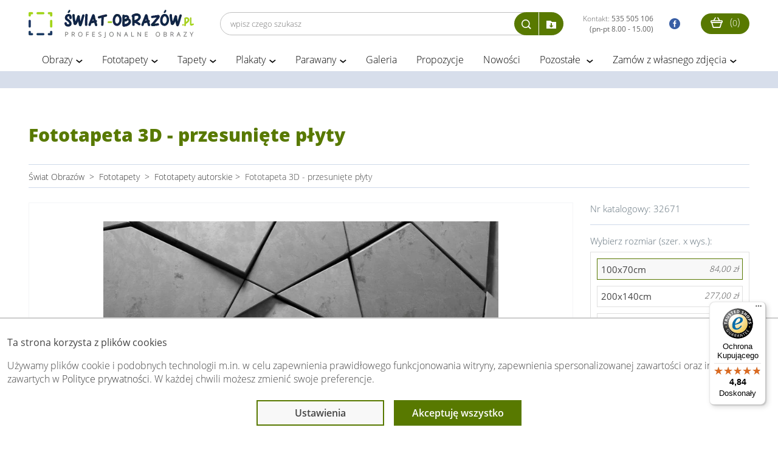

--- FILE ---
content_type: text/html; charset=utf-8
request_url: https://www.swiat-obrazow.pl/fototapeta-3d-przesuniete-plyty.html
body_size: 11519
content:
<!DOCTYPE html>
<html lang="pl">
  <head>
    <meta http-equiv="content-type" content="text/html;charset=utf-8" />
    <meta http-equiv="x-ua-compatible" content="ie=edge">
    <meta name="viewport" content="width=device-width, initial-scale=1">
    <meta name="theme-color" content="#a3d51c">
	<meta name="p:domain_verify" content="20404d842d133875a1a99cf8f556c2d8"/>

    <title>Fototapeta 3D - przesunięte płyty</title>
    <meta name="description" content="Obrazy, obrazy ze zdjęcia, plakaty  i fototapety na wymiar – wybierz gotowy wzór lub zamów z własnego zdjęcia! Najwyższa jakość i szybki termin realizacji !"/>
    <meta name="Author" content="Świat obrazów - swiat-obrazow.pl"/>

    
    <link rel="manifest" href="/manifest_app.json">

    <link rel="canonical" href="https://www.swiat-obrazow.pl/fototapeta-3d-przesuniete-plyty.html" />

        <meta name="robots" content="index,follow">

        <link rel="preconnect" href="https://fonts.gstatic.com">
    <link rel="preload" href="/frontend/fonts/icomoon.ttf" as="font" type="font/ttf" crossorigin>

    <link rel="stylesheet preload" as="style" href="/frontend/public/assets/css/high-priority-0d15f6cb2f.css">
    <link rel="stylesheet preload" as="style" href="/frontend/public/assets/css/app-6415896152.css">
      
		
	
        <script type="text/javascript">
            (function(c,l,a,r,i,t,y){
                c[a]=c[a]||function(){(c[a].q=c[a].q||[]).push(arguments)};
                t=l.createElement(r);t.async=1;t.src="https://www.clarity.ms/tag/"+i;
                y=l.getElementsByTagName(r)[0];y.parentNode.insertBefore(t,y);
            })(window, document, "clarity", "script", "onlv7bn8g6");
        </script>

        <script src="https://integrations.etrusted.com/applications/widget.js/v2" defer async></script>

        <!-- Facebook Pixel Code -->
        <script>
            !function(f,b,e,v,n,t,s)
            {if(f.fbq)return;n=f.fbq=function(){n.callMethod?
                n.callMethod.apply(n,arguments):n.queue.push(arguments)};
                if(!f._fbq)f._fbq=n;n.push=n;n.loaded=!0;n.version='2.0';
                n.queue=[];t=b.createElement(e);t.async=!0;
                t.src=v;s=b.getElementsByTagName(e)[0];
                s.parentNode.insertBefore(t,s)}(window, document,'script',
                'https://connect.facebook.net/en_US/fbevents.js');
            fbq('init', '965686410513287');
            fbq('track', 'PageView');
        </script>
        <!-- End Facebook Pixel Code -->

                    <script async defer type="text/javascript" src="//assets.pinterest.com/js/pinit.js"></script>
            <script async defer type="text/javascript" src="https://apis.google.com/js/plusone.js"></script>
        
	
    <meta property="og:title" content="Fototapeta 3D - przesunięte płyty" />
    <meta property="og:url" content="https://www.swiat-obrazow.pl/fototapeta-3d-przesuniete-plyty.html" />
    <meta property="og:description" content="Obrazy, obrazy ze zdjęcia, plakaty  i fototapety na wymiar – wybierz gotowy wzór lub zamów z własnego zdjęcia! Najwyższa jakość i szybki termin realizacji !" />
        <meta property="og:site_name" content="swiat-obrazow.pl" />
    <meta property="og:author" content="swiat-obrazow.pl" />
    <meta property="og:locale" content="pl_PL" />
	<meta property="og:image" content="https://www.swiat-obrazow.pl/img/products/96275b69b9566ae.webp" />
	<meta property="og:image" content="https://www.swiat-obrazow.pl/img/products/dbeb8f9355d8335.webp" />
	<meta property="og:image" content="https://www.swiat-obrazow.pl/img/products/thumbs/dbeb8f9355d8335.webp" />
	<meta property="og:image" content="https://www.swiat-obrazow.pl/img/products/55f413b5fd4f4c4.webp" />
	<meta property="og:image" content="https://www.swiat-obrazow.pl/img/products/thumbs/55f413b5fd4f4c4.webp" />
	<meta property="og:image" content="https://www.swiat-obrazow.pl/img/products/9b9d2a98f699cac.webp" />
	<meta property="og:image" content="https://www.swiat-obrazow.pl/img/products/thumbs/9b9d2a98f699cac.webp" />
	<meta property="og:image" content="https://www.swiat-obrazow.pl/img/products/dbeb8f9355d8335.jpg" />
	<meta property="og:image" content="https://www.swiat-obrazow.pl/img/products/thumbs/6e902b37008a22e.webp" />
	<meta property="og:image" content="https://www.swiat-obrazow.pl/img/products/thumbs/0c268833e4cf28e.webp" />
	<meta property="og:image" content="https://www.swiat-obrazow.pl/img/products/thumbs/f5b0998ff291654.webp" />
	<meta property="og:image" content="https://www.swiat-obrazow.pl/img/products/thumbs/1b48aa1b8d80355.webp" />
</head>
<body  class="fixed-header">

<!-- Google Tag Manager -->
<noscript>
    <iframe src="https://www.googletagmanager.com/ns.html?id=GTM-NP6V3L8J" height="0" width="0" style="display:none;visibility:hidden"></iframe>
</noscript>

<script async src="https://www.googletagmanager.com/gtag/js?id=G-KXJC7Q3X4N"></script>
<script>
    window.dataLayer = window.dataLayer || [];
    function gtag(){dataLayer.push(arguments);}
    gtag('js', new Date());
    gtag('config', 'G-KXJC7Q3X4N', {'allow_enhanced_conversions': true});

    (function(w,d,s,l,i){w[l]=w[l]||[];w[l].push({'gtm.start':
    new Date().getTime(),event:'gtm.js'});var f=d.getElementsByTagName(s)[0],
    j=d.createElement(s),dl=l!='dataLayer'?'&l='+l:'';j.async=true;j.src=
    'https://www.googletagmanager.com/gtm.js?id='+i+dl;f.parentNode.insertBefore(j,f);
    })(window,document,'script','dataLayer','GTM-NP6V3L8J');
</script>

        
<div class="all_container">
	<div class="container container-header">
		<div id="top">
			<a id="logo" title="Świat obrazów: profesjonalne obrazy i fototapety" href="/">
				<img src="/img/logo.webp" alt="Świat obrazów: profesjonalne obrazy i fototapety" width="272" height="46"/>
			</a>
			<div class="right-side text-right responsive-hide right-side-flex">
                                <form class="commonsearch desktopsearch" action="/wyszukaj.html" method="post" enctype="multipart/form-data">
                                        <input class="field" type="search" name="q"  placeholder="wpisz czego szukasz" required>
                    <input class="hidden" type="file" name="custom" id="search-upload-file" autocomplete="off" accept="image/png, image/jpeg, image/jpg"
                        onchange="document.querySelector('.uploading-file').style.display = 'block'; setTimeout(() => this.form.submit(), 500);">
                    <div class="search-btns">
                        <button type="submit" class="search-submit icon-dark371" title="Wyszukaj">
                        </button><button type="button" class="search-upload icon icon-folder-download" title="Wczytaj własny plik"
                        onclick="$('#search-upload-file').trigger('click')"
                        ></button>
                    </div>
                </form>
                				<a rel="noopener" href="tel:535505106" id="top-phone" title="telefon">
                    Kontakt:
                    <strong>535 505 106 <br/>(pn-pt 8.00 - 15.00)</strong>
				</a>
				<a rel="noopener" target="_blank" href="https://www.facebook.com/obrazy.fototapety/" id="facebook" title="facobook">
										<i class="icon-facebook3"></i>
				</a>
                				<a rel="noopener" href="/" target="_blank" class="secondShop" title="strona">
										<span class="red"></span>
				</a>
				<a class="cart" href="/koszyk.html" title="Koszyk">
					<i class="icon-shopping189"></i>
					(<small>0</small>)
				</a>
			</div>


            <div class="text-right responsive-menu-cart responsive-show">
                <a class="cart2" href="/koszyk.html" title="Koszyk">
                    <i class="icon-shopping189"></i>
                </a>
            </div>

			<div class="text-right responsive-menu">
				<div class="clearfix"></div>
                <button class="hamburger hamburger--elastic toogle-nav" type="button" name="mobile_menu" title="Wyświetl menu">
					  <span class="hamburger-box">
					    <span class="hamburger-inner"></span>
					  </span>
                </button>
				<div id="menu_top">
																        		<ul class="poz1">
						                                                        <li>
                                <a  class="" href="/obrazy.html">Obrazy</a>
                                                                    <btn type="button" class="btn-show" aria-hidden="true"> > </btn>
                                                                                                    <ul class="poz2">
                                                                                                                        <li><a  href="/obrazy-do-salonu.html">Obrazy do salonu</a></li>
                                                                                                                        <li><a  href="/obrazy-do-sypialni.html">Obrazy do sypialni</a></li>
                                                                                                                        <li><a  href="/obrazy-na-szkle.html">Obrazy na szkle</a></li>
                                                                                                                        <li><a  href="/obrazy-recznie-malowane.html">Obrazy ręcznie malowane</a></li>
                                                                                                                        <li><a  href="/obrazy-abstrakcje.html">Obrazy abstrakcyjne</a></li>
                                                                                                                        <li><a  href="/obrazy-z-kwiatami.html">Obrazy z kwiatami</a></li>
                                                                                                                        <li><a  href="/mapy-swiata.html">Obrazy z mapami</a></li>
                                                                                                                        <li><a  href="/obrazy-miasta.html">Obrazy z miastami</a></li>
                                                                                                                        <li><a  href="/obrazy-pejzaze.html">Obrazy z pejzażami</a></li>
                                                                                                                        <li><a  href="/obrazy-religijne.html">Obrazy religijne</a></li>
                                                                                                                        <li><a  href="/obrazy-street-art.html">Obrazy Banksy</a></li>
                                                                                                                        <li><a  href="/malowanie-po-numerach.html">Malowanie po numerach</a></li>
                                                                                                                        <li><a  href="/obrazy-na-wymiar.html">Obrazy na wymiar</a></li>
                                                                                                                        <li><a  href="/obrazy-do-kuchni-jadalni.html">Obrazy do kuchni</a></li>
                                                                                                                        <li><a  href="/obrazy-do-lazienki.html">Obrazy do łazienki</a></li>
                                                                                                                        <li><a  href="/obrazy-dla-dzieci.html">Obrazy dla dzieci</a></li>
                                                                                                                        <li><a  href="/obrazy-w-ramie.html">Obrazy w ramie</a></li>
                                                                                                                        <li><a  href="/obrazy-3D-na-sciane.html">Obrazy 3D</a></li>
                                                                                                                        <li><a  href="/obrazy-okragle.html">Obrazy okrągłe</a></li>
                                                                                                                        <li><a  href="/obrazy-do-biura.html">Obrazy do biura</a></li>
                                                                                                                        <li><a  href="/duze-obrazy.html">Duże obrazy</a></li>
                                                                                                                        <li><a  href="/czarno-biale.html">Obrazy czarno-białe</a></li>
                                                                                                                        <li><a  href="/zdjecia-na-plotnie.html">Fotoobrazy ze zdjęcia</a></li>
                                                                                                                        <li><a  href="/obrazy-premium.html">Obrazy na płótnie bawełnianym</a></li>
                                                                            </ul>
                                                            </li>
						                                                        <li>
                                <a  class="" href="/fototapety.html">Fototapety</a>
                                                                    <btn type="button" class="btn-show" aria-hidden="true"> > </btn>
                                                                                                    <ul class="poz2">
                                                                                                                        <li><a  href="/fototapety-autorskie.html">Fototapety autorskie</a></li>
                                                                                                                        <li><a  href="/fototapety-do-salonu.html">Fototapety do salonu</a></li>
                                                                                                                        <li><a  href="/fototapety-do-sypialni.html">Fototapety do sypialni</a></li>
                                                                                                                        <li><a  href="/fototapety-samoprzylepne.html">Fototapety samoprzylepne</a></li>
                                                                                                                        <li><a  href="/fototapety-do-kuchni.html">Fototapety do kuchni</a></li>
                                                                                                                        <li><a  href="/fototapety-3d.html">Fototapety 3D</a></li>
                                                                                                                        <li><a  href="/fototapety-dla-dzieci.html">Fototapety dla dzieci</a></li>
                                                                                                                        <li><a  href="/fototapety-kwiaty.html">Fototapety kwiaty</a></li>
                                                                                                                        <li><a  href="/fototapety-z-gorami.html">Fototapety z górami</a></li>
                                                                                                                        <li><a  href="/fototapety-z-lasem.html">Fototapety z lasem</a></li>
                                                                                                                        <li><a  href="/fototapety-mapy-swiata.html">Fototapety mapy świata</a></li>
                                                                                                                        <li><a  href="/fototapety-do-lazienki.html">Fototapety do łazienki </a></li>
                                                                                                                        <li><a  href="/kosmos.html">Fototapety kosmos</a></li>
                                                                                                                        <li><a  href="/fototapety-czarno-biale.html">Fototapety czarno białe</a></li>
                                                                                                                        <li><a  href="/fototapety-z-liscmi.html">Fototapety liście</a></li>
                                                                                                                        <li><a  href="/fototapety-na-klatke-schodowa.html">Fototapety na klatkę schodową</a></li>
                                                                                                                        <li><a  href="/fototapety-okragle.html">Fototapety okrągłe</a></li>
                                                                                                                        <li><a  href="/tla-i-desenie.html">Fototapety tła i desenie</a></li>
                                                                                                                        <li><a  href="/fototapety-street-art.html">Fototapety graffiti</a></li>
                                                                                                                        <li><a  href="/abstrakcje.html">Fototapety abstrakcyjne</a></li>
                                                                                                                        <li><a  href="/fototapety-wodoodporne.html">Fototapety wodoodporne</a></li>
                                                                                                                        <li><a  href="/fototapety-pejzaze.html">Fototapety pejzaże</a></li>
                                                                                                                        <li><a  href="/fototapeta-dla-chlopca.html">Fototapety dla chłopca</a></li>
                                                                                                                        <li><a  href="/fototapeta-dla-dziewczynki.html">Fototapety dla dziewczynki</a></li>
                                                                                                                        <li><a  href="/fototapety-xxl.html">Fototapety XXL</a></li>
                                                                            </ul>
                                                            </li>
						                                                        <li>
                                <a  class="" href="/tapety.html">Tapety</a>
                                                                    <btn type="button" class="btn-show" aria-hidden="true"> > </btn>
                                                                                                    <ul class="poz2">
                                                                                                                        <li><a  href="/tapety-do-salonu.html">Tapety do salonu</a></li>
                                                                                                                        <li><a  href="/tapety-do-sypialni.html">Tapety do sypialni</a></li>
                                                                                                                        <li><a  href="/tapety-do-kuchni.html">Tapety do kuchni</a></li>
                                                                                                                        <li><a  href="/tapety-do-pokoju.html">Tapety do pokoju</a></li>
                                                                                                                        <li><a  href="/tapety-do-przedpokoju.html">Tapety do przedpokoju</a></li>
                                                                                                                        <li><a  href="/tapety-do-pokoju-dzieciecego.html">Tapety do pokoju dziecięcego</a></li>
                                                                                                                        <li><a  href="/tapety-do-pokoju-mlodziezowego.html">Tapety do pokoju młodzieżowego</a></li>
                                                                                                                        <li><a  href="/tapety-3d.html">Tapety 3D</a></li>
                                                                                                                        <li><a  href="/tapety-z-napisami.html">Tapety z napisami</a></li>
                                                                                                                        <li><a  href="/tapety-szare.html">Tapety szare</a></li>
                                                                                                                        <li><a  href="/tapety-abstrakcja.html">Tapety abstrakcje</a></li>
                                                                            </ul>
                                                            </li>
						                                                        <li>
                                <a  class="" href="/plakaty.html">Plakaty</a>
                                                                    <btn type="button" class="btn-show" aria-hidden="true"> > </btn>
                                                                                                    <ul class="poz2">
                                                                                                                        <li><a  href="/plakaty-w-ramie.html">Plakaty w ramie</a></li>
                                                                                                                        <li><a  href="/plakaty-dla-dzieci.html">Plakaty dla dzieci</a></li>
                                                                                                                        <li><a  href="/plakaty-mapy-i-miasta.html">Plakaty miasta i mapy</a></li>
                                                                                                                        <li><a  href="/plakaty-abstrakcyjne-i-geometryczne.html">Plakaty abstrakcyjne</a></li>
                                                                                                                        <li><a  href="/plakaty-vintage-i-retro.html">Plakaty retro</a></li>
                                                                                                                        <li><a  href="/plakaty-zlote.html">Plakaty kolor złota</a></li>
                                                                                                                        <li><a  href="/plakaty-banksy-i-street-art.html">Plakaty Banksy</a></li>
                                                                                                                        <li><a  href="/plakaty-morze.html">Plakaty morze</a></li>
                                                                                                                        <li><a  href="/plakaty-z-napisami.html">Plakaty z napisami</a></li>
                                                                                                                        <li><a  href="/plakaty-botaniczne.html">Plakaty botaniczne</a></li>
                                                                                                                        <li><a  href="/plakaty-jesienne.html">Plakaty jesienne</a></li>
                                                                                                                        <li><a  href="/plakaty-motywacyjne.html">Plakaty motywacyjne</a></li>
                                                                                                                        <li><a  href="/plakaty-ludzie.html">Plakaty ludzie</a></li>
                                                                                                                        <li><a  href="/plakaty-natura.html">Plakaty natura</a></li>
                                                                                                                        <li><a  href="/plakaty-zwierzeta.html">Plakaty zwierzęta</a></li>
                                                                                                                        <li><a  href="/plakaty-czarno-biale.html">Plakaty czarno-białe</a></li>
                                                                            </ul>
                                                            </li>
						                                                        <li>
                                <a  class="" href="/parawany.html">Parawany</a>
                                                                    <btn type="button" class="btn-show" aria-hidden="true"> > </btn>
                                                                                                    <ul class="poz2">
                                                                                                                        <li><a  href="/parawany-3-czesciowe.html">Parawany 3-częściowe</a></li>
                                                                                                                        <li><a  href="/parawany-5-czesciowe.html">Parawany 5-częściowe</a></li>
                                                                                                                        <li><a  href="/parawany-do-kawiarni.html">Parawany do kawiarni</a></li>
                                                                                                                        <li><a  href="/parawany-do-salonu-kosmetycznego.html">Parawany do salonu kosmetycznego</a></li>
                                                                                                                        <li><a  href="/parawany-dla-spa-i-hoteli.html">Parawany do SPA i hoteli</a></li>
                                                                                                                        <li><a  href="/parawany-do-szkol-i-przedszkoli.html">Parawany do przedszkoli i szkół</a></li>
                                                                                                                        <li><a  href="/parawany-do-salonow-fryzjerskich.html">Parawany do salonów fryzjerskich</a></li>
                                                                                                                        <li><a  href="/parawany-japonskie.html">Parawany japońskie</a></li>
                                                                            </ul>
                                                            </li>
						                                                        <li>
                                <a rel="nofollow" class="" href="/fototapety-i-obrazy-na-wymiar.html">Galeria</a>
                                                                                            </li>
						                                                        <li>
                                <a  class="" href="/fotoobrazy.html">Propozycje</a>
                                                                                            </li>
						                                                        <li>
                                <a  class="" href="/nowosci.html">Nowości</a>
                                                                                            </li>
						                                                        <li>
                                <a  class="" href="#">Pozostałe </a>
                                                                    <btn type="button" class="btn-show" aria-hidden="true"> > </btn>
                                                                                                    <ul class="poz2">
                                                                                                                        <li><a  href="/reprodukcje.html">Reprodukcje</a></li>
                                                                                                                        <li><a  href="/naklejki.html">Naklejki</a></li>
                                                                                                                        <li><a  href="/naklejki-do-kuchni.html">Naklejki do kuchni</a></li>
                                                                                                                        <li><a  href="/naklejki-do-salonu.html">Naklejki do salonu</a></li>
                                                                                                                        <li><a  href="/wykladziny.html">Naklejki podłogowe</a></li>
                                                                                                                        <li><a  href="/portfolio.html">Bestsellery</a></li>
                                                                                                                        <li><a  href="/okazje.html">Okazje - wyprzedaż</a></li>
                                                                            </ul>
                                                            </li>
						                                                        <li>
                                <a  class="" href="/zdjecia-na-plotnie.html">Zamów z własnego zdjęcia</a>
                                                                    <btn type="button" class="btn-show" aria-hidden="true"> > </btn>
                                                                                                    <ul class="poz2">
                                                                                                                        <li><a  href="/foto-obrazy.html">Fotoobrazy - zdjęcia na płótnie</a></li>
                                                                            </ul>
                                                            </li>
							        		</ul>
	        		</div>
			</div>
		</div>
                <form  class="commonsearch mobilesearch responsive-show" action="/wyszukaj.html" method="post" enctype="multipart/form-data">
            <input class="field" type="search" name="q" value="" placeholder="wpisz czego szukasz" required>
            <input class="hidden" type="file" name="custom" id="search-upload-file2" autocomplete="off" accept="image/png, image/jpeg, image/jpg"
                   onchange="this.form.submit(); $(this).parent().find('.search-upload').addClass('rotate-icon')">
            <div class="search-btns">
                <button type="submit" class="search-submit icon-dark371" title="Wyszukaj">
                </button><button type="button" class="search-upload icon icon-folder-download" title="Wczytaj własny plik"
                     onclick="$('#search-upload-file2').trigger('click')"
                ></button>
            </div>
        </form>
        	</div>

        
    
	<div id="jumbotron" class="inside"
         style="">
		<div class="container-big">
			<div class="srodek center-white" id="topSection">
									<div class="wrapper">
					<script type="text/javascript">window.statsCountParam = 'product_id=32671';</script>
<div class="products">
    <div class="right">
        <div class="details">
            <h1 class="category_title">Fototapeta 3D - przesunięte płyty</h1>

			                <div class="breadcrumb">
					<span>
						<a href="/">
							<span>Świat Obrazów</span>
						</a>
					</span>
											                        &nbsp;&gt;&nbsp;
                        <span>
							<a href="/fototapety.html">
								<span>Fototapety</span>
							</a>
						</span>
											                        &nbsp;&gt;&nbsp;
                        <span>
							<a href="/fototapety-autorskie.html">
								<span>Fototapety autorskie</span>
							</a>
						</span>
					                    &gt;&nbsp;
                    <span>
                        <span>Fototapeta 3D - przesunięte płyty</span>
                    </span>
                </div>
			
            
            <div class="product" style="padding-top:16px;">

				    <div class="product-photos-gallery photos " data-variant-id="0">
					            <div class="gallery-item" rel="product-0" data-src="/img/products/96275b69b9566ae.webp">
                <img loading="eager" src="/img/products/96275b69b9566ae.webp" alt="Fototapeta 3D - przesunięte płyty - obrazek 1" width="800px" height="800px">
                <meta itemprop="image" content="/img/products/96275b69b9566ae.webp"/>
            </div>
					            <div class="gallery-item" rel="product-0" data-src="/img/products/dbeb8f9355d8335.webp">
                <img loading="lazy" src="/img/products/thumbs/dbeb8f9355d8335.webp" alt="Fototapeta 3D - przesunięte płyty - obrazek 2" width="220px" height="220px">
                <meta itemprop="image" content="/img/products/thumbs/dbeb8f9355d8335.webp"/>
            </div>
					            <div class="gallery-item" rel="product-0" data-src="/img/products/55f413b5fd4f4c4.webp">
                <img loading="lazy" src="/img/products/thumbs/55f413b5fd4f4c4.webp" alt="Fototapeta 3D - przesunięte płyty - obrazek 3" width="220px" height="220px">
                <meta itemprop="image" content="/img/products/thumbs/55f413b5fd4f4c4.webp"/>
            </div>
					            <div class="gallery-item" rel="product-0" data-src="/img/products/9b9d2a98f699cac.webp">
                <img loading="lazy" src="/img/products/thumbs/9b9d2a98f699cac.webp" alt="Fototapeta 3D - przesunięte płyty - obrazek 4" width="220px" height="220px">
                <meta itemprop="image" content="/img/products/thumbs/9b9d2a98f699cac.webp"/>
            </div>
		                    			                    <div class="gallery-item" data-src="/img/pcs/996ce0f6d060c6708a83.webp">
                    <img loading="lazy" src="/img/pcs/thumb/996ce0f6d060c6708a83.webp" alt="Fototapeta 3D - przesunięte płyty - dodatkowy obrazek 4" width="220px" height="220px">
                </div>
                            <div class="clearfix"></div>
                    <div style="padding-top: 32px;">
                <div class="addthis_native_toolbox"></div>
                            </div>
            </div>
    
                <form class="form form-product" action="/koszyk.html" method="post">
                    <input type="hidden" name="product_id" value="32671">
                    <div class="top">
                        Nr katalogowy: <span>32671</span>
                    </div>

                    <input type="hidden" id="variant_id" name="variant_id" value="145417">
                                        <!--<select name="variant_size" id="variant_size">-->
<!--    <option value="">-- wybierz rozmiar --</option>-->
<!--</select>-->
<!---->

    Wybierz rozmiar (szer. x wys.):

    <div class="variant-list">
                                        <div
                class="variant-item variant-active "
                data-id="145417"
                data-size="100x70cm"
                data-price="<span>84,00&nbsp;zł</span>"
            >
                <div class="size">
                    100x70cm
                    <div class="price-size"><span>84,00&nbsp;zł</span></div>
                </div>
                <div class="finishing"></div>
                <div class="finishing"></div>
            </div>
                                            <div
                class="variant-item  "
                data-id="145418"
                data-size="200x140cm"
                data-price="<span>277,00&nbsp;zł</span>"
            >
                <div class="size">
                    200x140cm
                    <div class="price-size"><span>277,00&nbsp;zł</span></div>
                </div>
                <div class="finishing"></div>
                <div class="finishing"></div>
            </div>
                                            <div
                class="variant-item  "
                data-id="145419"
                data-size="250x175cm"
                data-price="<span>433,00&nbsp;zł</span>"
            >
                <div class="size">
                    250x175cm
                    <div class="price-size"><span>433,00&nbsp;zł</span></div>
                </div>
                <div class="finishing"></div>
                <div class="finishing"></div>
            </div>
                                            <div
                class="variant-item  "
                data-id="145420"
                data-size="300x210cm"
                data-price="<span>529,00&nbsp;zł</span>"
            >
                <div class="size">
                    300x210cm
                    <div class="price-size"><span>529,00&nbsp;zł</span></div>
                </div>
                <div class="finishing"></div>
                <div class="finishing"></div>
            </div>
                                            <div
                class="variant-item  "
                data-id="145421"
                data-size="350x245cm"
                data-price="<span>720,00&nbsp;zł</span>"
            >
                <div class="size">
                    350x245cm
                    <div class="price-size"><span>720,00&nbsp;zł</span></div>
                </div>
                <div class="finishing"></div>
                <div class="finishing"></div>
            </div>
                                            <div
                class="variant-item  "
                data-id="145422"
                data-size="400x280cm"
                data-price="<span>941,00&nbsp;zł</span>"
            >
                <div class="size">
                    400x280cm
                    <div class="price-size"><span>941,00&nbsp;zł</span></div>
                </div>
                <div class="finishing"></div>
                <div class="finishing"></div>
            </div>
                    

                    <a class="variant-item" style="text-align:center;font-weight:300;color:black;"
               href="/konfiguruj-produkt.html?id=116198" onclick="this.text = 'ładowanie ...'">
                <strong>Edytuj&nbsp;w generatorze</strong>
            </a>
        
    </div>

					<a rel="nofollow" target="_blank" href="/znajdz-obraz-fototapete.html?similar_url=https://www.swiat-obrazow.pl/img/products/dbeb8f9355d8335.jpg" class="mybtn mybtn_orange" style="width: 100%; margin: 5px 0 0 0; text-align: center; height: 48px; line-height: 48px;" >Zobacz podobne</a>
					
                    <div class="order">
                        Cena: <br/>
                        <div class="price">
							<span>84,00&nbsp;zł</span>                        </div>
                    </div>
                    <div class="small">Cena zawiera VAT</div>
                    <div class="small realization">
						<span style="color:#587900;">
							<strong>
                                Termin realizacji do: 3 dni roboczych.                            </strong>
						</span>
						<p><span style="color:#000000;"></span></p>  <p><span style="color:#000000;">Koszt wysyłki od:</span><span style="color:#000000;"> </span></p>  <p><span style="color:#000000;"><strong>19,90zł</strong> - gratis od 299zł                    </div>

                    <button type="submit" id="przycisk" name="przycisk"
                            value="1" >
                        Dodaj do koszyka
                        <img src="img/sign.png" width="21" height="21" alt="+">
                    </button>

					
                    <a href="#" rel="nofollow" class="mybtn mybtn_dark" onclick="$('#search-upload-file').trigger('click'); return false;"
                       style="width: 100%; margin: 5px 0 0 0; text-align: center; height: 48px; line-height: 48px;">
                        Wczytaj zdjęcie
                    </a>

                    
                    <!-- other links -->

                                            <br><br>
                        <strong>Sprawdź również kategorie:</strong>
                        <ul>
                                                            <li><a href="/fototapety.html">fototapeta</a></li>
                                                            <li><a href="/fototapety-do-salonu.html">fototapeta do salonu</a></li>
                                                            <li><a href="/fototapety-do-sypialni.html">fototapeta do sypialni</a></li>
                                                            <li><a href="/fototapety-3d.html">fototapeta 3D</a></li>
                                                            <li><a href="/fototapety-samoprzylepne.html">fototapeta samoprzylepna</a></li>
                                                    </ul>
                    
                    
                    <!-- end other links -->

                </form>
                            </div>
        </div>

		            <div class="clearfix"></div>
		
        <div>
            <div id="product_description" style="text-align:left"></div>

			                <div class="product_desc" style="text-align:left">
					<p>Fototapeta 3D przesunięte płyty idealnie sprawdzi się w salonie oraz w wielu innych pomieszczeniach. Jeżeli poszukujesz wyjątkowej fototapety, zapraszamy Cię do zapoznania z naszą pełną ofertą. Znajdziesz tam wiele inspiracji, gdzie każda <a href="https://www.swiat-obrazow.pl/fototapety.html" target="_blank"><strong>fototapeta</strong></a> może ożywić Twoje wnętrze i doda niepowtarzalnego wyglądu w salonie jak i w przytulnej sypialni.</p>
                </div>
			
			                <div class="intro2 intro-accordion-text-aaa">
					<ul>
	<li><strong>Fototapeta 3D - przesunięte płyty - gruba na flizelinie: 265g/m2 (struktura drobnego piasku) </strong></li>
	<li><strong>Ekologiczny druk lateksowy - żywe i bogate kolory !</strong></li>
	<li><strong>Wydruk odporny na UV</strong></li>
	<li>Szerokość bryt&oacute;w do 100cm</li>
	<li>Możliwość dopasowania fototapety do rozmiaru Twojej ściany</li>
	<li>Projekt: Świat Obraz&oacute;w</li>
</ul>

<p>Szukasz idealnego i prostego sposobu, by odświeżyć wygląd swojego wnętrza? Dobrym pomysłem może być <strong>wysokiej jakości Fototapeta 3D - przesunięte płyty</strong>, kt&oacute;ra charakteryzuje się ciekawym i wyjątkowym motywem. Może sprawdzić się zar&oacute;wno w pokoju, salonie czy też sypialni.</p>

<p><strong>Oferujemy szeroki wyb&oacute;r fototapet, kt&oacute;re można dostosować do indywidualnych potrzeb. Jeśli poszukujesz zmiany wymiaru fototapety lub interesuje Cię inny materiał, kliknij opcję &quot;[Inny wymiar lub materiał]&quot;</strong>, kt&oacute;ra znajduje się pod podanymi wymiarami. Nasz asortyment obejmuje fototapety flizelinowe, fototapety lateksowe, fototapety winylowe, fototapety zmywalne, fototapety laminowane oraz samoprzylepne. Bez względu na preferencje, zapewniamy możliwość wyboru idealnego rozwiązania, kt&oacute;re spełni oczekiwania dotyczące jakości i estetyki.</p>

<h3 style="margin:0;padding:0;font-weight:bold;">Odpowiednio dobrana fototapeta kluczem do stworzenia ciekawej aranżacji wnętrza</h3>

<p style="text-align:justify;">Żeby stworzyć niebanalną aranżację wnętrza, wcale nie trzeba wiele. Wystarczy umieścić na ścianie dobrze dobraną, pasującą charakterem do reszty wystroju fototapetę. Fototapeta taka jak Fototapeta 3D - przesunięte płyty doskonale sprawdzi się w r&oacute;żnych pomieszczeniach w domu: w sypialni, salonie czy kuchni; oraz w biurze. Oryginalny motyw na ścianie przyciąga wzrok i nadaje wnętrzu awangardowego charakteru. Osoba, kt&oacute;ra zdecyduje się na umieszczenie jej u siebie, będzie postrzegana przez otoczenie jako tw&oacute;rcza i kreatywna, interesująca się najnowszymi trendami w dekoracji wnętrz.</p>

<h3 style="margin:0;padding:0;font-weight:bold;">Przestronne i eleganckie wnętrze dzięki fototapecie</h3>

<p style="text-align:justify;">Wybranie i montaż takiej fototapety w mieszkaniu sprawi, że zyskuje ono nowego wyglądu. Sprzyjają temu r&oacute;wnież kolory, jakie zawiera fototapeta. Aby to wrażenie było jak najpełniejsze, warto zdecydować się na zam&oacute;wienie fototapety w dużym rozmiarze.</p>

<h3 style="margin:0;padding:0;font-weight:bold;">Wysokiej jakości fototapeta pomoże Ci zabezpieczyć ściany</h3>

<p style="text-align:justify;">Wyb&oacute;r produktu Fototapeta 3D - przesunięte płyty może mieć nie tylko znaczenie estetyczne, ale i praktyczne. Została ona w stu procentach wykonana z flizeliny, kt&oacute;ra dobrze przykryje drobne niedoskonałości ściany. W przypadku zastosowania farby lub zwykłej tapety byłoby to niemożliwe.</p>

<p style="text-align:justify;">Flizelina jednocześnie wytworzy dodatkową warstwę izolacyjną na powierzchni i zabezpieczy ją. Co ważne, tapeta wykonana z flizeliny przepuszcza powietrze, pozwalając ścianie &quot;oddychać&quot;.</p>

<p>Należy pamiętać, że rzeczywista kolorystyka produktu może nieco r&oacute;żnić się od tej przedstawionej na zdjęciach czy grafikach. Wynika to z r&oacute;żnic w ustawieniach monitor&oacute;w i innych urządzeń wyświetlających obrazy.</p>					                    <div class="clearfix"></div>
                </div>
			        </div>

        <div class="clearfix"></div>

        <div class="category_title ref">Zobacz powiązane produkty</div>
        <div class="overflow">
            <div class="list">
									                    <div class="item">
                        <a href="/fototapeta-3d-hexagony-efekt-plastra-miodu-szarosci-do-salonu.html" rel="nofollow">
                            <span class="img flex-center">
                                <img src="/img/products/thumbs/6e902b37008a22e.webp"
                                     alt="Fototapeta 3D Hexagony – efekt plastra miodu, szarości do salonu" width="300" height="300" loading="lazy">
                            </span>
                        </a>
                        <a href="/fototapeta-3d-hexagony-efekt-plastra-miodu-szarosci-do-salonu.html" class="title"><strong>Fototapeta 3D Hexagony – efekt plastra miodu, szarości do salonu</strong></a>
                        <span class="price">
							Cena od:
                            <span>84,00&nbsp;zł</span>						</span>
                    </div>
									                    <div class="item">
                        <a href="/duza-fototapeta-na-sciane-hala-gasienicowa-w-tatrach.html" rel="nofollow">
                            <span class="img flex-center">
                                <img src="/img/products/thumbs/0c268833e4cf28e.webp"
                                     alt="Duża fototapeta na ścianę - Hala Gąsienicowa w Tatrach" width="300" height="300" loading="lazy">
                            </span>
                        </a>
                        <a href="/duza-fototapeta-na-sciane-hala-gasienicowa-w-tatrach.html" class="title"><strong>Duża fototapeta na ścianę - Hala Gąsienicowa w Tatrach</strong></a>
                        <span class="price">
							Cena od:
                            <span>255,00&nbsp;zł</span>						</span>
                    </div>
									                    <div class="item">
                        <a href="/fototapeta-strukturalna-do-sypialni-stonowany-braz-i-bez.html" rel="nofollow">
                            <span class="img flex-center">
                                <img src="/img/products/thumbs/f5b0998ff291654.webp"
                                     alt="Fototapeta Strukturalna do Sypialni – Stonowany Brąz i Beż" width="300" height="300" loading="lazy">
                            </span>
                        </a>
                        <a href="/fototapeta-strukturalna-do-sypialni-stonowany-braz-i-bez.html" class="title"><strong>Fototapeta Strukturalna do Sypialni – Stonowany Brąz i Beż</strong></a>
                        <span class="price">
							Cena od:
                            <span>84,00&nbsp;zł</span>						</span>
                    </div>
									                    <div class="item">
                        <a href="/fototapeta-3d-uliczka-w-kwiatach.html" rel="nofollow">
                            <span class="img flex-center">
                                <img src="/img/products/thumbs/1b48aa1b8d80355.webp"
                                     alt="Fototapeta 3D uliczka w kwiatach" width="300" height="300" loading="lazy">
                            </span>
                        </a>
                        <a href="/fototapeta-3d-uliczka-w-kwiatach.html" class="title"><strong>Fototapeta 3D uliczka w kwiatach</strong></a>
                        <span class="price">
							Cena od:
                            <span>89,00&nbsp;zł</span>						</span>
                    </div>
								            </div>
        </div>

		    </div>
    <div class="clearfix"></div>
</div>
<script>
    window.variantsDescriptions = {"145417":"","145418":"","145419":"","145420":"","145421":"","145422":""};
    gtag("event", "view_item", {"currency":"PLN","value":84,"items":[{"item_id":"32671","item_name":"Fototapeta 3D - przesuni\u0119te p\u0142yty","index":0,"quantity":1,"price":84,"item_variant":"100x70","item_category":"Fototapety na wymiar na \u015bcian\u0119","item_category2":"Fototapety autorskie - wyj\u0105tkowe"}]})</script>					</div>
							</div>
		</div>
	</div>

	
    
	<div class="clearfix inside on_foot"></div>
	
	<div class="wrapper footer_wrapper">

        <etrusted-widget data-etrusted-widget-id="wdg-996ad270-c0d2-4dea-9a8b-57b72a07f858"></etrusted-widget>

        <div class="footer_icons">
            <div class="footer_icon">
                <img src="/img/icons/bezpieczenstwo.webp?v2" alt="BEZPIECZNE ZAKUPY" width="80" height="80" loading="lazy">
                BEZPIECZNE <br>ZAKUPY
            </div>
            <div class="footer_icon">
                <img src="/img/icons/na-rynku.webp?v2" alt="12 LAT NA RYNKU" width="80" height="80" loading="lazy">
                12 LAT <br>NA RYNKU
            </div>
            <div class="footer_icon">
                <img  src="/img/icons/zaufanie.webp?v2" alt="FIRMA GODNA ZAUFANIA" width="80" height="80" loading="lazy">
                FIRMA GODNA <br>ZAUFANIA
            </div>
            <div class="footer_icon footer_icon_rwd">
                <img src="/img/icons/zwrot.webp?v2" alt="14 DNI NA ZWROT" width="80" height="80" loading="lazy">
                14 DNI <br>NA ZWROT
            </div>
            <div class="footer_icon">
                <img src="/img/icons/realizacja.webp?v2" alt="SZYBKA REALIZACJA" width="80" height="80" loading="lazy">
                SZYBKA <br>REALIZACJA
            </div>
        </div>
		<footer>
		<div class="left">
			<div class="footerBox">
				<label>Obsługa klienta</label>
				<ul>
					<li><a rel="nofollow" href="/dane-firmy.html">Dane Firmy</a></li><li><a rel="nofollow" href="/o-swiat-obrazow.html">O Swiat-Obrazow</a></li><li><a rel="nofollow" href="/dostawa-i-platnosc.html">Dostawa i płatność</a></li><li><a rel="nofollow" href="/kody-rabatowe.html">Kody rabatowe</a></li><li><a rel="nofollow" href="/kontakt.html">Kontakt</a></li>				</ul>
			</div>

			<div class="footerBox">
				<label>Informacje prawne</label>
				<ul>
					<li><a rel="nofollow" href="/regulamin-strony.html">Regulamin strony</a></li><li><a rel="nofollow" href="/polityka-prywatnosci.html">Polityka prywatności</a></li><li><a rel="nofollow" href="/polityka-cookies.html">Polityka cookies</a></li><li><a rel="nofollow" href="/odstapienie-od-umowy.html">Odstąpienie od umowy</a></li>				</ul>
			</div>

			<div class="footerBox">
				<label>Przeczytaj również</label>
				<ul>
					<li><a href="/poradnik.html">Poradnik</a></li><li><a href="/wymiary-ceny-obrazow.html">Fotoobrazy - cennik</a></li><li><a href="/co-to-jest-fototapeta.html">Co to jest fototapeta?</a></li><li><a href="https://www.swiat-obrazow.pl/mapa-strony.html">Mapa strony</a></li>				</ul>
			</div>
		</div>
		<div class="right">
			<div class="footerBox iconBox">
                <a class="icon" rel="noopener" target="_blank" title="Facebook" href="https://www.facebook.com/obrazy.fototapety/"><i class="icon-facebook3"></i></a>
                <a class="icon" rel="noopener" target="_blank" title="Twitter" href="https://x.com/SwiatObrazow"><i class="icon-twitter"></i></a>
                <a class="icon" rel="noopener" target="_blank" title="Instagram" href="https://instagram.com/swiatobrazow/"><i class="icon-instagram19"></i></a>
                <a class="icon" rel="noopener" target="_blank" title="Pinterest" href="https://pl.pinterest.com/swiatobrazow/"><i class="icon-pinterest"></i></a>
                <div style="text-align: right;">
                    <br>
                    <div>
                        <div>
                            Tel:
                            <a href="tel:535505106"><span >535 505 106 <br/>(pn-pt 8.00 - 15.00)</span></a>
                        </div>
                        <div>&nbsp;</div>
                        <div>
                            <a href="mailto:biuro@swiat-obrazow.pl"><span>biuro@swiat-obrazow.pl</span></a>
                        </div>
                    </div>
                </div>
			</div>

			<div class="footerBox footnotes">

				                Copyright by swiat-obrazow.pl 2026,<br/>Wszelkie prawa zastrzeżone<br/><br/>
                                <div class="rating">
                    <div>
	                    <div>
	                        Stronę oceniło już <span class="count">12944</span> osób.
	                    </div>
                            Otrzymaliśmy 
                            <span class="vote">4.90</span> pkt. na
                            <span>5</span> możliwych.
                                                    <br>
                            <div class="rate" style="display: inline-block;">
                                Oceń nas również Ty: <ul class="c-rating"></ul>
                            </div>
                                            </div>
                </div>
			</div>
			<a href="#" class="totop" title="Idź na górę"></a>
		</div>
	</footer>
	</div>
</div>

    <script defer src="/frontend/public/assets/js/app-c689f60b21b67b64b5f9.js" onload="App.loadEvent()"></script>
    
    <!--googleoff: all-->
	
	
    
    
        <script type="text/javascript">
            /* <![CDATA[ */
            var google_conversion_id = 947754812;
            var google_custom_params = window.google_tag_params;
            var google_remarketing_only = true;
            /* ]]> */
        </script>
        <script async defer type="text/javascript" src="//www.googleadservices.com/pagead/conversion.js"></script>
        <noscript>
            <div style="display:inline;">
                <img height="1" width="1" style="border-style:none;" alt="googleadservices" src="//googleads.g.doubleclick.net/pagead/viewthroughconversion/947754812/?value=0&amp;guid=ON&amp;script=0"/>
            </div>
        </noscript>

                    <script type="text/javascript">window.showOrders = false</script>
            <script type="text/javascript">
                (function () {
                    var _tsid = 'XCC9282EB8848EA37EEDE161213525678';
                    _tsConfig = {
                        'yOffset': '0',
                        'variant': 'reviews',
                        'customElementId': '',
                        'trustcardDirection': 'bottomRight',
                        'customBadgeWidth': '',
                        'customBadgeHeight': '',
                        'disableResponsive': 'false',
                        'disableTrustbadge': 'false'
                    };
                    var _ts = document.createElement('script');
                    _ts.type = 'text/javascript';
                    _ts.charset = 'utf-8';
                    _ts.async = true;
                    _ts.src = '//widgets.trustedshops.com/js/' + _tsid + '.js';
                    var __ts = document.getElementsByTagName('script')[0];
                    __ts.parentNode.insertBefore(_ts, __ts);
                })();
            </script>
        
        <script>
            document.addEventListener('DOMContentLoaded', function() {
                new window.GDPR(
                    'Ta strona korzysta z plików cookies',
                    'Używamy plików cookie i podobnych technologii m.in. w celu zapewnienia prawidłowego funkcjonowania witryny, zapewnienia spersonalizowanej zawartości oraz innych zawartych w&nbsp;<a target="_blank" href="/polityka-prywatnosci.html">Polityce&nbsp;prywatności</a>. ' +
                    'W każdej chwili możesz zmienić swoje preferencje.',
                )
            }, false);
        </script>

    
    <script type="application/ld+json">{"@context":"https:\/\/schema.org","@type":"WebSite","name":"\u015awiat obraz\u00f3w","url":"https:\/\/www.swiat-obrazow.pl","potentialAction":{"@type":"SearchAction","target":{"@type":"EntryPoint","urlTemplate":"https:\/\/www.swiat-obrazow.pl\/wyszukaj.html?q={q}"},"query-input":"required name=q"}}</script>
<script type="application/ld+json">{"@context":"https:\/\/schema.org","@type":"Organization","name":"\u015awiat obraz\u00f3w","url":"https:\/\/www.swiat-obrazow.pl","logo":"https:\/\/www.swiat-obrazow.pl\/img\/logo.png","image":"https:\/\/www.swiat-obrazow.pl\/img\/logo.png","aggregateRating":{"bestRating":5,"ratingValue":"4.90","ratingCount":"12944"},"sameAs":["https:\/\/www.facebook.com\/obrazy.fototapety\/","https:\/\/x.com\/SwiatObrazow","https:\/\/instagram.com\/swiatobrazow\/","https:\/\/pl.pinterest.com\/swiatobrazow\/"],"address":{"@type":"PostalAddress","addressLocality":"Krosno","addressCountry":"PL","postalCode":"38-400","streetAddress":"ul. Armii Krajowej 3 p. 309","telephone":"535505106","email":"biuro@swiat-obrazow.pl"}}</script>
<script type="application/ld+json">{"@context":"https:\/\/schema.org","@type":"Review","itemReviewed":{"@type":"Organization","name":"\u015awiat obraz\u00f3w"},"reviewRating":{"@type":"Rating","worstRating":1,"bestRating":5,"ratingValue":"4.90","ratingCount":"12944"},"author":{"@type":"Person","name":"Magdalena"},"reviewBody":"@ Dzi\u0119kuj\u0119! Wysoka jako\u015b\u0107 obrazu, zam\u00f3wi\u0119 te\u017c fototapet\u0119 do salonu"}</script>

<script type="application/ld+json">{"@context":"https:\/\/schema.org","@type":"BreadcrumbList","itemListElement":[{"@type":"ListItem","position":1,"name":"\u015awiat obraz\u00f3w","item":"https:\/\/www.swiat-obrazow.pl"},{"@type":"ListItem","position":2,"name":"Fototapety","item":"https:\/\/www.swiat-obrazow.pl\/fototapety.html"},{"@type":"ListItem","position":3,"name":"Fototapety autorskie","item":"https:\/\/www.swiat-obrazow.pl\/fototapety-autorskie.html"},{"@type":"ListItem","position":4,"name":"Fototapeta 3D - przesuni\u0119te p\u0142yty"}]}</script>
<script type="application/ld+json">{"@context":"https:\/\/schema.org","@type":"Product","name":"Fototapeta 3D - przesuni\u0119te p\u0142yty","url":"https:\/\/www.swiat-obrazow.pl\/fototapeta-3d-przesuniete-plyty.html","image":"https:\/\/www.swiat-obrazow.pl\/img\/products\/96275b69b9566ae.jpg","aggregateRating":{"bestRating":5,"ratingValue":"4.90","ratingCount":"12944"},"offers":{"@type":"AggregateOffer","url":"https:\/\/www.swiat-obrazow.pl\/fototapeta-3d-przesuniete-plyty.html","priceCurrency":"PLN","price":"84.00","lowPrice":"84.00","highPrice":4800,"offerCount":100,"itemCondition":"https:\/\/schema.org\/NewCondition","availability":"https:\/\/schema.org\/InStock"}}</script>    <div class="uploading-file" style="display:none">
        <i class="icon icon-spinner rotate-icon"></i>
        wysyłanie&nbsp;pliku ...
    </div>
</body>
</html>


--- FILE ---
content_type: text/javascript
request_url: https://widgets.trustedshops.com/js/XCC9282EB8848EA37EEDE161213525678.js
body_size: 1573
content:
((e,t)=>{const a={shopInfo:{tsId:"XCC9282EB8848EA37EEDE161213525678",name:"swiat-obrazow.pl",url:"www.swiat-obrazow.pl",language:"pl",targetMarket:"POL",ratingVariant:"WIDGET",eTrustedIds:{accountId:"acc-6a413232-ad53-48b8-83ec-41a88dc4b021",channelId:"chl-2cbe03d6-1753-4d46-9750-f5f739a2ac95"},buyerProtection:{certificateType:"CLASSIC",certificateState:"PRODUCTION",mainProtectionCurrency:"PLN",classicProtectionAmount:1e4,maxProtectionDuration:30,firstCertified:"2023-04-04 00:00:00"},reviewSystem:{rating:{averageRating:4.84,averageRatingCount:197,overallRatingCount:454,distribution:{oneStar:4,twoStars:0,threeStars:2,fourStars:11,fiveStars:180}},reviews:[{buyerFirstName:"Helena Palian",buyerlastName:"",average:5,buyerStatement:"Szybki kontakt i szybka reakcja,",rawChangeDate:"2026-01-26T17:51:04.000Z",changeDate:"26.01.2026",transactionDate:"2.12.2025"},{buyerFirstName:"Krystian",buyerlastName:"M.",average:5,buyerStatement:"Obraz piękny, jakbym był na szczycie Śnieżnych Kotłów. Miła obsługa, szybko i sprawnie.",rawChangeDate:"2026-01-09T14:17:26.000Z",changeDate:"9.01.2026",transactionDate:"9.01.2026"},{buyerFirstName:"Bartek Ziemba",buyerlastName:"",average:5,buyerStatement:"Tapeta bardzo ładna. Jakość materiału jak rownież druku bardzo dobra.\nJedyny minus za to, że obiecano mi dostarczyc klej wraz z tapetą. Niestety nie dotrzymano obietnicy. Nie chcąc być małostkowy. Ogónie jestem bardzo zadowolony. 5 gwiazdek.\nB.",rawChangeDate:"2025-12-27T19:11:01.000Z",changeDate:"27.12.2025",transactionDate:"8.12.2025"}]},features:["GUARANTEE_RECOG_CLASSIC_INTEGRATION","MARS_REVIEWS","MARS_EVENTS","DISABLE_REVIEWREQUEST_SENDING","MARS_QUESTIONNAIRE","MARS_PUBLIC_QUESTIONNAIRE","REVIEWS_AUTO_COLLECTION"],consentManagementType:"OFF",urls:{profileUrl:"https://www.trstd.com/pl-pl/reviews/swiat-obrazow-pl",profileUrlLegalSection:"https://www.trstd.com/pl-pl/reviews/swiat-obrazow-pl#legal-info",reviewLegalUrl:"https://help.etrusted.com/hc/pl/articles/23970864566162"},contractStartDate:"2023-02-17 00:00:00",shopkeeper:{name:"Wolmax Rafał Wolny",street:"ul. Armii Krajowej 3/309",country:"PL",city:"Krosno",zip:"38-400"},displayVariant:"full",variant:"full",twoLetterCountryCode:"PL"},"process.env":{STAGE:"prod"},externalConfig:{trustbadgeScriptUrl:"https://widgets.trustedshops.com/assets/trustbadge.js",cdnDomain:"widgets.trustedshops.com"},elementIdSuffix:"-98e3dadd90eb493088abdc5597a70810",buildTimestamp:"2026-01-28T05:51:48.263Z",buildStage:"prod"},r=a=>{const{trustbadgeScriptUrl:r}=a.externalConfig;let o=t.querySelector(`script[src="${r}"]`);o&&t.body.removeChild(o),o=t.createElement("script"),o.src=r,o.charset="utf-8",o.setAttribute("data-type","trustbadge-business-logic"),o.onerror=()=>{throw new Error(`The Trustbadge script could not be loaded from ${r}. Have you maybe selected an invalid TSID?`)},o.onload=()=>{e.trustbadge?.load(a)},t.body.appendChild(o)};"complete"===t.readyState?r(a):e.addEventListener("load",(()=>{r(a)}))})(window,document);